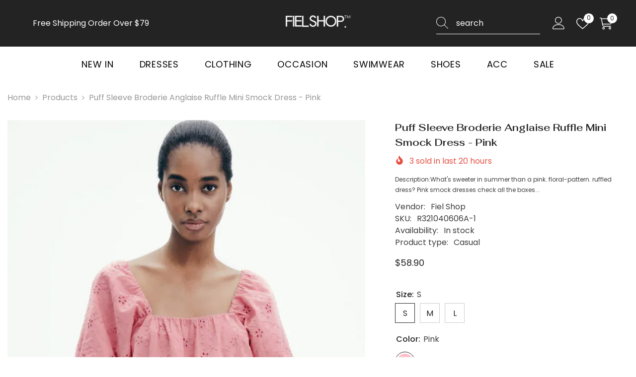

--- FILE ---
content_type: text/html; charset=utf-8
request_url: https://fielshop.com/products/puff-sleeve-broderie-anglaise-ruffle-mini-smock-dress-pink?variant=45388346065174&section_id=template--25560909086998__main
body_size: 18438
content:
<div id="shopify-section-template--25560909086998__main" class="shopify-section"><link href="//fielshop.com/cdn/shop/t/5/assets/component-product.css?v=102675694795047085621761620079" rel="stylesheet" type="text/css" media="all" />
<link href="//fielshop.com/cdn/shop/t/5/assets/component-price.css?v=35566064389579847991761620079" rel="stylesheet" type="text/css" media="all" />
<link href="//fielshop.com/cdn/shop/t/5/assets/component-badge.css?v=97907120567370036051761620078" rel="stylesheet" type="text/css" media="all" />
<link href="//fielshop.com/cdn/shop/t/5/assets/component-rte.css?v=63702617831065942891761620080" rel="stylesheet" type="text/css" media="all" />
<link href="//fielshop.com/cdn/shop/t/5/assets/component-share.css?v=143176046425114009521761620080" rel="stylesheet" type="text/css" media="all" />
<link href="//fielshop.com/cdn/shop/t/5/assets/component-tab.css?v=121047715804848131831761620080" rel="stylesheet" type="text/css" media="all" />
<link href="//fielshop.com/cdn/shop/t/5/assets/component-product-form.css?v=28872783860719307291761620079" rel="stylesheet" type="text/css" media="all" />
<link href="//fielshop.com/cdn/shop/t/5/assets/component-grid.css?v=33686972519045475131761620079" rel="stylesheet" type="text/css" media="all" />




    <style type="text/css">
    #ProductSection-template--25560909086998__main .productView-thumbnail .productView-thumbnail-link:after{
        padding-bottom: 148%;
    }

    #ProductSection-template--25560909086998__main .custom-cursor__inner .arrow:before,
    #ProductSection-template--25560909086998__main .custom-cursor__inner .arrow:after {
        background-color: #000000;
    }

    #ProductSection-template--25560909086998__main .tabs-contents .toggleLink,
    #ProductSection-template--25560909086998__main .tabs .tab .tab-title {
        font-size: 18px;
        font-weight: 600;
        text-transform: none;
        padding-top: 15px;
        padding-bottom: 15px;
    }

    

    

    @media (max-width: 1024px) {
        
    }

    @media (max-width: 550px) {
        #ProductSection-template--25560909086998__main .tabs-contents .toggleLink,
        #ProductSection-template--25560909086998__main .tabs .tab .tab-title {
            font-size: 16px;
        }
    }

    @media (max-width: 767px) {
        #ProductSection-template--25560909086998__main {
            padding-top: 0px;
            padding-bottom: 0px;
        }
        
        
        
    }

    @media (min-width: 1025px) {
        
    }

    @media (min-width: 768px) and (max-width: 1199px) {
        #ProductSection-template--25560909086998__main {
            padding-top: 0px;
            padding-bottom: 0px;
        }
    }

    @media (min-width: 1200px) {
        #ProductSection-template--25560909086998__main {
            padding-top: 0px;
            padding-bottom: 0px;
        }
    }
</style>
<script>
    window.product_inven_array_8418387755286 = {
        
            '45388346065174': '1000',
        
            '45388346097942': '1000',
        
            '45388346130710': '1000',
        
    };

    window.selling_array_8418387755286 = {
        
            '45388346065174': 'continue',
        
            '45388346097942': 'continue',
        
            '45388346130710': 'continue',
        
    };

    window.subtotal = {
        show: true,
        style: 1,
        text: `Add to cart - [value]`
    };
  
    window.variant_image_group = 'false';
  
</script><link rel="stylesheet" href="//fielshop.com/cdn/shop/t/5/assets/component-fancybox.css?v=162524859697928915511761620079" media="print" onload="this.media='all'">
    <noscript><link href="//fielshop.com/cdn/shop/t/5/assets/component-fancybox.css?v=162524859697928915511761620079" rel="stylesheet" type="text/css" media="all" /></noscript><div class="popup product-details product-default" data-section-id="template--25560909086998__main" data-section-type="product" id="ProductSection-template--25560909086998__main" data-has-combo="false" data-image-opo>
    <div class="productView-moreItem moreItem-breadcrumb "
            style="--spacing-top: 10px;
            --spacing-bottom: 20px;
            --spacing-top-mb: 0px;
            --spacing-bottom-mb: 10px;
            --breadcrumb-bg:rgba(0,0,0,0);
            --breadcrumb-mb-bg: #f6f6f6;
            "
        >
            
                <div class="breadcrumb-bg">
            
                <div class="container">
                    

<link href="//fielshop.com/cdn/shop/t/5/assets/component-breadcrumb.css?v=158896573748378790801761620079" rel="stylesheet" type="text/css" media="all" /><breadcrumb-component class="breadcrumb-container style--line_clamp_1 scroll-trigger animate--slide-in" data-collection-title="" data-collection-all="/collections/all">
        <nav class="breadcrumb breadcrumb-left" role="navigation" aria-label="breadcrumbs">
            <a class="link home-link" href="/">Home</a><span class="separate" aria-hidden="true"><svg xmlns="http://www.w3.org/2000/svg" viewBox="0 0 24 24"><path d="M 7.75 1.34375 L 6.25 2.65625 L 14.65625 12 L 6.25 21.34375 L 7.75 22.65625 L 16.75 12.65625 L 17.34375 12 L 16.75 11.34375 Z"></path></svg></span>
                <span>Puff Sleeve Broderie Anglaise Ruffle Mini Smock Dress - Pink</span><span class="observe-element" style="width: 1px; height: 1px; background: transparent; display: inline-block; flex-shrink: 0;"></span>
        </nav>
    </breadcrumb-component>
    <script type="text/javascript">
        if (typeof breadcrumbComponentDeclare == 'undefined') {
            class BreadcrumbComponent extends HTMLElement {
                constructor() {
                    super();
                    this.firstPostCollection();
                    this.getCollection();
                }

                connectedCallback() {
                    this.firstLink = this.querySelector('.link.home-link')
                    this.lastLink = this.querySelector('.observe-element')
                    this.classList.add('initialized');
                    this.initObservers();
                }

                static createHandler(position = 'first', breadcrumb = null) {
                    const handler = (entries, observer) => {
                        entries.forEach(entry => {
                            if (breadcrumb == null) return observer.disconnect();
                            if (entry.isIntersecting ) {
                                breadcrumb.classList.add(`disable-${position}`);
                            } else {
                                breadcrumb.classList.remove(`disable-${position}`);
                            }
                        })
                    }
                    return handler;
                }

                initObservers() {
                    const scrollToFirstHandler = BreadcrumbComponent.createHandler('first', this);
                    const scrollToLastHandler = BreadcrumbComponent.createHandler('last', this);
                    
                    this.scrollToFirstObserver = new IntersectionObserver(scrollToFirstHandler, { threshold: 1 });
                    this.scrollToLastObserver = new IntersectionObserver(scrollToLastHandler, { threshold: 0.6 });

                    this.scrollToFirstObserver.observe(this.firstLink);
                    this.scrollToLastObserver.observe(this.lastLink);
                }

                firstPostCollection() {
                    if (!document.body.matches('.template-collection')) return;
                    this.postCollection(true);
                    this.checkCollection();
                }

                postCollection(showCollection) {
                    const title = this.dataset.collectionTitle ? this.dataset.collectionTitle : "Products";
                    let collection = {name: title, url: window.location.pathname, show: showCollection};
                    localStorage.setItem('_breadcrumb_collection', JSON.stringify(collection));
                }

                checkCollection() {
                    document.addEventListener("click", (event) => {
                        const target = event.target;
                        if (!target.matches('.card-link')) return;
                        target.closest('.shopify-section[id*="product-grid"]') == null ? this.postCollection(false) : this.postCollection(true);
                    });
                }

                getCollection() {
                    if (!document.body.matches('.template-product')) return;
                    const collection = JSON.parse(localStorage.getItem('_breadcrumb_collection'));
                    let checkCollection = document.referrer.indexOf('/collections/') !== -1 && (new URL(document.referrer)).pathname == collection.url && collection && collection.show ? true : false;
                    const breadcrumb = `<a class="breadcrumb-collection animate--text" href="${checkCollection ? collection.url : this.dataset.collectionAll}">${checkCollection ? collection.name : "Products"}</a><span class="separate animate--text" aria-hidden="true"><svg xmlns="http://www.w3.org/2000/svg" viewBox="0 0 24 24"><path d="M 7.75 1.34375 L 6.25 2.65625 L 14.65625 12 L 6.25 21.34375 L 7.75 22.65625 L 16.75 12.65625 L 17.34375 12 L 16.75 11.34375 Z"></path></svg></span>`;
                    this.querySelectorAll('.separate')[0]?.insertAdjacentHTML("afterend", breadcrumb);
                }
            }   

            window.addEventListener('load', () => {
                customElements.define('breadcrumb-component', BreadcrumbComponent);
            })

            var breadcrumbComponentDeclare = BreadcrumbComponent;
        }
    </script>
                </div>
            
                </div>
            
        </div>
    
    <div class="container productView-container">
        <div class="productView halo-productView layout-3 positionMainImage--left productView-sticky" data-product-handle="puff-sleeve-broderie-anglaise-ruffle-mini-smock-dress-pink"><div class="productView-top">
                    <div class="halo-productView-left productView-images clearfix scroll-trigger animate--fade-in" data-image-gallery><div class="cursor-wrapper handleMouseLeave">
                                <div class="custom-cursor custom-cursor__outer">
                                    <div class="custom-cursor custom-cursor__inner">
                                        <span class="arrow arrow-bar fadeIn"></span>
                                    </div>
                                </div>
                            </div><div class="productView-images-wrapper" data-video-popup>
                            <div class="productView-image-wrapper"><div class="productView-badge badge-left halo-productBadges halo-productBadges--left date-79023496 date1-914 sale_badge_disable"
        data-text-sale-badge="Sale"
        
        data-new-badge-number="30"
    ></div><div class="productView-nav style-1 image-fit-cover" 
                                    data-image-gallery-main
                                    data-arrows-desk="false"
                                    data-arrows-mobi="true"
                                    data-counter-mobi="true"
                                    data-media-count="3"
                                ><div class="productView-image productView-image-portrait fit-cover" data-index="1">
                                                    <div class="productView-img-container product-single__media" data-media-id="34251009163542"
                                                        
                                                            
                                                                
                                                                    
                                                                        style="padding-bottom: 148%;"
                                                                    
                                                                
                                                            
                                                        
                                                    >
                                                        <div 
                                                            class="media" 
                                                             
                                                             data-fancybox="images" href="//fielshop.com/cdn/shop/products/puff-sleeve-broderie-anglaise-ruffle-mini-smock-dress-Pink-1_1000x.jpg?v=1690485134" 
                                                        >
                                                            <img id="product-featured-image-34251009163542"
                                                                srcset="//fielshop.com/cdn/shop/products/puff-sleeve-broderie-anglaise-ruffle-mini-smock-dress-Pink-1_1000x.jpg?v=1690485134"
                                                                src="//fielshop.com/cdn/shop/products/puff-sleeve-broderie-anglaise-ruffle-mini-smock-dress-Pink-1_1000x.jpg?v=1690485134"
                                                                data-src="//fielshop.com/cdn/shop/products/puff-sleeve-broderie-anglaise-ruffle-mini-smock-dress-Pink-1_1000x.jpg?v=1690485134"
                                                                alt=""
                                                                sizes="(min-width: 2000px) 1500px, (min-width: 1200px) 1200px, (min-width: 768px) calc((100vw - 30px) / 2), calc(100vw - 20px)"
                                                                width="750"
                                                                height="1125"
                                                                data-sizes="auto"
                                                                data-main-image
                                                                data-index="1"
                                                                data-cursor-image
                                                                
                                                            /></div>
                                                    </div>
                                                </div><div class="productView-image productView-image-portrait fit-cover" data-index="2">
                                                    <div class="productView-img-container product-single__media" data-media-id="34251009196310"
                                                        
                                                            
                                                                
                                                                    
                                                                        style="padding-bottom: 148%;"
                                                                    
                                                                
                                                            
                                                        
                                                    >
                                                        <div 
                                                            class="media" 
                                                             
                                                             data-fancybox="images" href="//fielshop.com/cdn/shop/products/puff-sleeve-broderie-anglaise-ruffle-mini-smock-dress-Pink-2_1000x.jpg?v=1690485134" 
                                                        >
                                                            <img id="product-featured-image-34251009196310"
                                                                data-srcset="//fielshop.com/cdn/shop/products/puff-sleeve-broderie-anglaise-ruffle-mini-smock-dress-Pink-2_1000x.jpg?v=1690485134"
                                                                
                                                                data-src="//fielshop.com/cdn/shop/products/puff-sleeve-broderie-anglaise-ruffle-mini-smock-dress-Pink-2_1000x.jpg?v=1690485134"
                                                                alt=""
                                                                sizes="(min-width: 2000px) 1500px, (min-width: 1200px) 1200px, (min-width: 768px) calc((100vw - 30px) / 2), calc(100vw - 20px)"
                                                                width="750"
                                                                height="1125"
                                                                data-sizes="auto"
                                                                data-main-image
                                                                data-index="2"
                                                                data-cursor-image
                                                                class="lazyload" loading="lazy"
                                                            /><span class="data-lazy-loading"></span></div>
                                                    </div>
                                                </div><div class="productView-image productView-image-portrait fit-cover" data-index="3">
                                                    <div class="productView-img-container product-single__media" data-media-id="34251009229078"
                                                        
                                                            
                                                                
                                                                    
                                                                        style="padding-bottom: 148%;"
                                                                    
                                                                
                                                            
                                                        
                                                    >
                                                        <div 
                                                            class="media" 
                                                             
                                                             data-fancybox="images" href="//fielshop.com/cdn/shop/products/puff-sleeve-broderie-anglaise-ruffle-mini-smock-dress-Pink-3_1000x.jpg?v=1690485134" 
                                                        >
                                                            <img id="product-featured-image-34251009229078"
                                                                data-srcset="//fielshop.com/cdn/shop/products/puff-sleeve-broderie-anglaise-ruffle-mini-smock-dress-Pink-3_1000x.jpg?v=1690485134"
                                                                
                                                                data-src="//fielshop.com/cdn/shop/products/puff-sleeve-broderie-anglaise-ruffle-mini-smock-dress-Pink-3_1000x.jpg?v=1690485134"
                                                                alt=""
                                                                sizes="(min-width: 2000px) 1500px, (min-width: 1200px) 1200px, (min-width: 768px) calc((100vw - 30px) / 2), calc(100vw - 20px)"
                                                                width="750"
                                                                height="1125"
                                                                data-sizes="auto"
                                                                data-main-image
                                                                data-index="3"
                                                                data-cursor-image
                                                                class="lazyload" loading="lazy"
                                                            /><span class="data-lazy-loading"></span></div>
                                                    </div>
                                                </div></div><div class="productView-videoPopup"></div><div class="productView-iconZoom">
                                        <svg  class="icon icon-zoom-1" xmlns="http://www.w3.org/2000/svg" aria-hidden="true" focusable="false" role="presentation" viewBox="0 0 448 512"><path d="M416 176V86.63L246.6 256L416 425.4V336c0-8.844 7.156-16 16-16s16 7.156 16 16v128c0 8.844-7.156 16-16 16h-128c-8.844 0-16-7.156-16-16s7.156-16 16-16h89.38L224 278.6L54.63 448H144C152.8 448 160 455.2 160 464S152.8 480 144 480h-128C7.156 480 0 472.8 0 464v-128C0 327.2 7.156 320 16 320S32 327.2 32 336v89.38L201.4 256L32 86.63V176C32 184.8 24.84 192 16 192S0 184.8 0 176v-128C0 39.16 7.156 32 16 32h128C152.8 32 160 39.16 160 48S152.8 64 144 64H54.63L224 233.4L393.4 64H304C295.2 64 288 56.84 288 48S295.2 32 304 32h128C440.8 32 448 39.16 448 48v128C448 184.8 440.8 192 432 192S416 184.8 416 176z"></path></svg>
                                    </div></div><div class="productView-thumbnail-wrapper">
                                    <div class="productView-for clearfix" data-max-thumbnail-to-show="4"><div class="productView-thumbnail" data-media-id="template--25560909086998__main-34251009163542">
                                                        <div class="productView-thumbnail-link" data-image="//fielshop.com/cdn/shop/products/puff-sleeve-broderie-anglaise-ruffle-mini-smock-dress-Pink-1_large.jpg?v=1690485134">
                                                            <img srcset="//fielshop.com/cdn/shop/products/puff-sleeve-broderie-anglaise-ruffle-mini-smock-dress-Pink-1_medium.jpg?v=1690485134" src="//fielshop.com/cdn/shop/products/puff-sleeve-broderie-anglaise-ruffle-mini-smock-dress-Pink-1_medium.jpg?v=1690485134" alt="Puff Sleeve Broderie Anglaise Ruffle Mini Smock Dress - Pink"  /></div>
                                                    </div><div class="productView-thumbnail" data-media-id="template--25560909086998__main-34251009196310">
                                                        <div class="productView-thumbnail-link" data-image="//fielshop.com/cdn/shop/products/puff-sleeve-broderie-anglaise-ruffle-mini-smock-dress-Pink-2_large.jpg?v=1690485134">
                                                            <img srcset="//fielshop.com/cdn/shop/products/puff-sleeve-broderie-anglaise-ruffle-mini-smock-dress-Pink-2_medium.jpg?v=1690485134" src="//fielshop.com/cdn/shop/products/puff-sleeve-broderie-anglaise-ruffle-mini-smock-dress-Pink-2_medium.jpg?v=1690485134" alt="Puff Sleeve Broderie Anglaise Ruffle Mini Smock Dress - Pink"  /></div>
                                                    </div><div class="productView-thumbnail" data-media-id="template--25560909086998__main-34251009229078">
                                                        <div class="productView-thumbnail-link" data-image="//fielshop.com/cdn/shop/products/puff-sleeve-broderie-anglaise-ruffle-mini-smock-dress-Pink-3_large.jpg?v=1690485134">
                                                            <img srcset="//fielshop.com/cdn/shop/products/puff-sleeve-broderie-anglaise-ruffle-mini-smock-dress-Pink-3_medium.jpg?v=1690485134" src="//fielshop.com/cdn/shop/products/puff-sleeve-broderie-anglaise-ruffle-mini-smock-dress-Pink-3_medium.jpg?v=1690485134" alt="Puff Sleeve Broderie Anglaise Ruffle Mini Smock Dress - Pink"  /></div>
                                                    </div></div>
                                </div></div>
                    </div>
                    <div class="halo-productView-right productView-details clearfix">
                        <div class="productView-product clearfix"><div class="productView-moreItem scroll-trigger animate--slide-in"
                                            style="--spacing-top: 0px;
                                            --spacing-bottom: 10px"
                                        >
                                            <h1 class="productView-title" style="--color-title: #232323;--fontsize-text: 20px;--fontsize-mb-text: 18px;"><span>Puff Sleeve Broderie Anglaise Ruffle Mini Smock Dress - Pink</span></h1>
                                        </div><div class="productView-moreItem scroll-trigger animate--slide-in"
                                                style="--spacing-top: 0px;
                                                --spacing-bottom: 14px;
                                                --color-text-sold-in: #e95144"
                                            >
                                                <div class="productView-meta clearfix"><div class="productView-soldProduct" data-sold-out-product data-item="3,5,6,7,8,10,12,15" data-hours="10,15,16,17,18,20,25,35" style="display: none;">
    <svg class="icon icon-fire-2" viewBox="0 0 384 512"><path d="M216 23.858c0-23.802-30.653-32.765-44.149-13.038C48 191.851 224 200 224 288c0 35.629-29.114 64.458-64.85 63.994C123.98 351.538 96 322.22 96 287.046v-85.51c0-21.703-26.471-32.225-41.432-16.504C27.801 213.158 0 261.332 0 320c0 105.869 86.131 192 192 192s192-86.131 192-192c0-170.29-168-193.003-168-296.142z"></path></svg>
    <span class="text">
        <span data-sold-out-number>2</span>
        sold in last
        <span data-sold-out-hours>8</span>
        hours
    </span>
</div></div>
                                            </div><div class="productView-moreItem scroll-trigger animate--slide-in"
                                            style="--spacing-top: 0px;
                                            --spacing-bottom: 12px"
                                        >
                                            <div class="productView-desc halo-text-format" 
        style="--color-text: #3c3c3c;
        --fontsize-text: 12px"
    >   
        
            Description:What's sweeter in summer than a pink. floral-pattern. ruffled dress? Pink smock dresses check all the boxes...</div>
                                        </div><div class="productView-moreItem scroll-trigger animate--slide-in"
                                                style="--spacing-top: 0px;
                                                --spacing-bottom: 18px"
                                            >
                                                <div class="productView-info" style="--color-border: #e6e6e6"><div class="productView-info-item">
            <span class="productView-info-name">
                Vendor:
            </span>
            <span class="productView-info-value"><a href="/collections/vendors?q=Fiel%20Shop" title="Fiel Shop">Fiel Shop</a></span>
        </div><div class="productView-info-item" data-sku >
            <span class="productView-info-name">
                SKU:
            </span>
            <span class="productView-info-value">R321040606A-1</span>
        </div><div class="productView-info-item" data-inventory data-stock-level="none">
            <span class="productView-info-name">
                Availability:
            </span>
            <span class="productView-info-value">
                
                        In stock
            </span>
        </div><div class="productView-info-item">
            <span class="productView-info-name">
                Product type:
            </span>
            <span class="productView-info-value">
                Casual
            </span>
        </div></div>
                                            </div>
                                        <div class="productView-moreItem scroll-trigger animate--slide-in"
                                            style="--spacing-top: 0px;
                                            --spacing-bottom: 17px;
                                            --fontsize-text: 18px"
                                        >
                                            
                                                <div class="productView-price no-js-hidden clearfix" id="product-price-8418387755286"><div class="price price--medium">
    <dl><div class="price__regular"><dd class="price__last"><span class="price-item price-item--regular">$58.90</span></dd>
        </div>
        <div class="price__sale"><dd class="price__compare" data-compare=""><s class="price-item price-item--regular"></s></dd><dd class="price__last" data-last="5890"><span class="price-item price-item--sale">$58.90</span></dd></div>
        <small class="unit-price caption hidden">
            <dt class="visually-hidden">Unit price</dt>
            <dd class="price__last"><span></span><span aria-hidden="true">/</span><span class="visually-hidden">&nbsp;per&nbsp;</span><span></span></dd>
        </small>
    </dl>
</div>
</div>
                                        </div>
                                            <div class="productView-moreItem scroll-trigger animate--slide-in"
    style="--spacing-top: 0px;
    --spacing-bottom: 8px;
    --color-text: "
>
    <div class="productView-hotStock style-2 is-hide" data-hot-stock="20" 3 ><span class="hotStock-text">
                Please hurry! Only 1000 left in stock
            </span>
            <div class="hotStock-progress">
                <span class="hotStock-progress-item"></span>
            </div></div>
</div>

                                        
                                            <div class="productView-moreItem productView-moreItem-product-variant scroll-trigger animate--slide-in"
                                                style="--spacing-top: 0px;
                                                --spacing-bottom: 0px"
                                            ><div class="productView-options" style="--color-border: #e6e6e6" data-lang="en" data-default-lang="us"><div class="productView-variants halo-productOptions" id="product-option-8418387755286"  data-type="button"><variant-radios class="no-js-hidden product-option has-default" data-product="8418387755286" data-section="template--25560909086998__main" data-url="/products/puff-sleeve-broderie-anglaise-ruffle-mini-smock-dress-pink"><fieldset class="js product-form__input clearfix" data-product-attribute="set-rectangle" data-option-index="0">
                            <legend class="form__label">
                                Size:
                                <span data-header-option>
                                    S
                                </span>
                            </legend><input class="product-form__radio" type="radio" id="option-8418387755286-Size-0"
                                        name="Size"
                                        value="S"
                                        checked
                                        
                                        data-variant-id="45388346065174"
                                    ><label class="product-form__label available" for="option-8418387755286-Size-0" data-variant-id="45388346065174">
                                            <span class="text">S</span>
                                        </label><input class="product-form__radio" type="radio" id="option-8418387755286-Size-1"
                                        name="Size"
                                        value="M"
                                        
                                        
                                        data-variant-id="45388346097942"
                                    ><label class="product-form__label available" for="option-8418387755286-Size-1" data-variant-id="45388346097942">
                                            <span class="text">M</span>
                                        </label><input class="product-form__radio" type="radio" id="option-8418387755286-Size-2"
                                        name="Size"
                                        value="L"
                                        
                                        
                                        data-variant-id="45388346130710"
                                    ><label class="product-form__label available" for="option-8418387755286-Size-2" data-variant-id="45388346130710">
                                            <span class="text">L</span>
                                        </label></fieldset><fieldset class="js product-form__input product-form__swatch clearfix" data-product-attribute="set-rectangle" data-option-index="1">
                            <legend class="form__label">
                                Color:
                                <span data-header-option>
                                    Pink
                                </span>
                            </legend><input class="product-form__radio" type="radio" id="option-8418387755286-Color-0"
                                        name="Color"
                                        value="Pink"
                                        checked
                                        
                                        data-variant-id="45388346065174"
                                    ><label class="product-form__label available" name="Color" for="option-8418387755286-Color-0" data-variant-id="45388346065174">
                                            <span
                                                class="pattern"
                                                style="background-color: pink;"
                                            ></span>
                                            
                                        </label></fieldset><script type="application/json">
                        [{"id":45388346065174,"title":"S \/ Pink","option1":"S","option2":"Pink","option3":null,"sku":"R321040606A-1","requires_shipping":true,"taxable":true,"featured_image":null,"available":true,"name":"Puff Sleeve Broderie Anglaise Ruffle Mini Smock Dress - Pink - S \/ Pink","public_title":"S \/ Pink","options":["S","Pink"],"price":5890,"weight":0,"compare_at_price":null,"inventory_management":"shopify","barcode":null,"requires_selling_plan":false,"selling_plan_allocations":[]},{"id":45388346097942,"title":"M \/ Pink","option1":"M","option2":"Pink","option3":null,"sku":"R321040606A-2","requires_shipping":true,"taxable":true,"featured_image":null,"available":true,"name":"Puff Sleeve Broderie Anglaise Ruffle Mini Smock Dress - Pink - M \/ Pink","public_title":"M \/ Pink","options":["M","Pink"],"price":5890,"weight":0,"compare_at_price":null,"inventory_management":"shopify","barcode":null,"requires_selling_plan":false,"selling_plan_allocations":[]},{"id":45388346130710,"title":"L \/ Pink","option1":"L","option2":"Pink","option3":null,"sku":"R321040606A-3","requires_shipping":true,"taxable":true,"featured_image":null,"available":true,"name":"Puff Sleeve Broderie Anglaise Ruffle Mini Smock Dress - Pink - L \/ Pink","public_title":"L \/ Pink","options":["L","Pink"],"price":5890,"weight":0,"compare_at_price":null,"inventory_management":"shopify","barcode":null,"requires_selling_plan":false,"selling_plan_allocations":[]}]
                    </script>
                </variant-radios></div>
        <noscript>
            <div class="product-form__input">
                <label class="form__label" for="Variants-template--25560909086998__main">
                    Product variants
                </label>
                <div class="select">
                <select name="id" id="Variants-template--25560909086998__main" class="select__select" form="product-form"><option
                            selected="selected"
                            
                            value="45388346065174"
                        >
                            S / Pink
                            - $58.90
                        </option><option
                            
                            
                            value="45388346097942"
                        >
                            M / Pink
                            - $58.90
                        </option><option
                            
                            
                            value="45388346130710"
                        >
                            L / Pink
                            - $58.90
                        </option></select>
            </div>
          </div>
        </noscript></div>
                                            </div>
                                        <div class="productView-moreItem scroll-trigger animate--slide-in"
                                            style="--spacing-top: 0px;
                                            --spacing-bottom: 12px"
                                        >
                                            
                                        </div><div class="productView-moreItem scroll-trigger animate--slide-in"
                                                    style="--spacing-top: 0px;
                                                    --spacing-bottom: 15px"
                                                ><div class="quantity_selector">
                                                            
<quantity-input class="productView-quantity quantity__group quantity__group--2 quantity__style--1 clearfix">
	<label class="form-label quantity__label" for="quantity-8418387755286-2">
		Quantity:
	</label>
	<div class="quantity__container">
		<button type="button" name="minus" class="minus btn-quantity"><span class="visually-hidden">Decrease quantity for Puff Sleeve Broderie Anglaise Ruffle Mini Smock Dress - Pink</span>
		</button>
		<input class="form-input quantity__input" type="number" name="quantity" min="1" value="1" inputmode="numeric" pattern="[0-9]*" id="quantity-8418387755286-2" data-product="8418387755286" data-price="5890">
		<button type="button" name="plus" class="plus btn-quantity"><span class="visually-hidden">Increase quantity for Puff Sleeve Broderie Anglaise Ruffle Mini Smock Dress - Pink</span>
		</button>
	</div>
</quantity-input>
                                                        </div><div class="productView-subtotal">
                                                            <span class="text">Subtotal: </span>
                                                            <span class="money-subtotal">$58.90</span>
                                                        </div></div>
                                            <div class="productView-moreItem scroll-trigger animate--slide-in"
                                                style="--spacing-top: 0px;
                                                --spacing-bottom: 22px"
                                            >
                                                <div class="productView-perks"><div class="productView-compareColor style-1">
            <button type="button" class="link link-underline" aria-label="Compare color" data-open-compare-color-popup>
                <svg class="icon" xmlns="http://www.w3.org/2000/svg" xmlns:xlink="http://www.w3.org/1999/xlink" width="18" height="18" viewBox="0 0 18 18"><image width="18" height="18" xlink:href="[data-uri]"/></svg>
                <span class="text">
                    Compare color
                </span>
            </button>
        </div></div>
                                            </div>
                                        
                                            <div class="productView-moreItem"
                                                style="--spacing-top: 0px;
                                                --spacing-bottom: 15px"
                                            >
                                                <div class="productView-buttons"><form method="post" action="/cart/add" id="product-form-installment-8418387755286" accept-charset="UTF-8" class="installment caption-large" enctype="multipart/form-data"><input type="hidden" name="form_type" value="product" /><input type="hidden" name="utf8" value="✓" /><input type="hidden" name="id" value="45388346065174">
        <input type="hidden" name="product-id" value="8418387755286" /><input type="hidden" name="section-id" value="template--25560909086998__main" /></form><product-form class="productView-form product-form"><form method="post" action="/cart/add" id="product-form-8418387755286" accept-charset="UTF-8" class="form" enctype="multipart/form-data" novalidate="novalidate" data-type="add-to-cart-form"><input type="hidden" name="form_type" value="product" /><input type="hidden" name="utf8" value="✓" /><div class="productView-group"><div class="pvGroup-row">
                  
<quantity-input class="productView-quantity quantity__group quantity__group--1 quantity__style--1 clearfix hidden">
	<label class="form-label quantity__label" for="quantity-8418387755286">
		Quantity:
	</label>
	<div class="quantity__container">
		<button type="button" name="minus" class="minus btn-quantity"><span class="visually-hidden">Decrease quantity for Puff Sleeve Broderie Anglaise Ruffle Mini Smock Dress - Pink</span>
		</button>
		<input class="form-input quantity__input" type="number" name="quantity" min="1" value="1" inputmode="numeric" pattern="[0-9]*" id="quantity-8418387755286" data-product="8418387755286" data-price="5890">
		<button type="button" name="plus" class="plus btn-quantity"><span class="visually-hidden">Increase quantity for Puff Sleeve Broderie Anglaise Ruffle Mini Smock Dress - Pink</span>
		</button>
	</div>
</quantity-input><div class="productView-groupTop">
                        <div class="productView-action scroll-trigger animate--slide-in" style="--atc-color: #ffffff;--atc-bg-color: #232323;--atc-border-color: #232323;--atc-color-hover: #232323;--atc-bg-color-hover: #ffffff;--atc-border-color-hover: #232323">
                            
                            <input type="hidden" name="id" value="45388346065174">
                            <div class="product-form__buttons"><button type="submit" name="add" data-btn-addToCart data-inventory-quantity="1000" data-available="false" class="product-form__submit button button--primary an-horizontal-shaking button-text-change" id="product-add-to-cart">Add to cart</button></div>
                        </div><div class="productView-wishlist clearfix scroll-trigger animate--slide-in">
                                <a role="link" aria-disabled="true" data-wishlist data-wishlist-handle="puff-sleeve-broderie-anglaise-ruffle-mini-smock-dress-pink" data-product-id="8418387755286"><span class="visually-hidden">Add to wishlist</span><svg xmlns="http://www.w3.org/2000/svg" viewBox="0 0 32 32" aria-hidden="true" focusable="false" role="presentation" class="icon icon-wishlist"><path d="M 9.5 5 C 5.363281 5 2 8.402344 2 12.5 C 2 13.929688 2.648438 15.167969 3.25 16.0625 C 3.851563 16.957031 4.46875 17.53125 4.46875 17.53125 L 15.28125 28.375 L 16 29.09375 L 16.71875 28.375 L 27.53125 17.53125 C 27.53125 17.53125 30 15.355469 30 12.5 C 30 8.402344 26.636719 5 22.5 5 C 19.066406 5 16.855469 7.066406 16 7.9375 C 15.144531 7.066406 12.933594 5 9.5 5 Z M 9.5 7 C 12.488281 7 15.25 9.90625 15.25 9.90625 L 16 10.75 L 16.75 9.90625 C 16.75 9.90625 19.511719 7 22.5 7 C 25.542969 7 28 9.496094 28 12.5 C 28 14.042969 26.125 16.125 26.125 16.125 L 16 26.25 L 5.875 16.125 C 5.875 16.125 5.390625 15.660156 4.90625 14.9375 C 4.421875 14.214844 4 13.273438 4 12.5 C 4 9.496094 6.457031 7 9.5 7 Z"/></svg></a>
                            </div><share-button class="share-button halo-socialShare productView-share style-2"><div class="share-content scroll-trigger animate--fade-in">
            <button class="share-button__button button"><svg class="icon" viewBox="0 0 227.216 227.216"><path d="M175.897,141.476c-13.249,0-25.11,6.044-32.98,15.518l-51.194-29.066c1.592-4.48,2.467-9.297,2.467-14.317c0-5.019-0.875-9.836-2.467-14.316l51.19-29.073c7.869,9.477,19.732,15.523,32.982,15.523c23.634,0,42.862-19.235,42.862-42.879C218.759,19.229,199.531,0,175.897,0C152.26,0,133.03,19.229,133.03,42.865c0,5.02,0.874,9.838,2.467,14.319L84.304,86.258c-7.869-9.472-19.729-15.514-32.975-15.514c-23.64,0-42.873,19.229-42.873,42.866c0,23.636,19.233,42.865,42.873,42.865c13.246,0,25.105-6.042,32.974-15.513l51.194,29.067c-1.593,4.481-2.468,9.3-2.468,14.321c0,23.636,19.23,42.865,42.867,42.865c23.634,0,42.862-19.23,42.862-42.865C218.759,160.71,199.531,141.476,175.897,141.476z M175.897,15c15.363,0,27.862,12.5,27.862,27.865c0,15.373-12.499,27.879-27.862,27.879c-15.366,0-27.867-12.506-27.867-27.879C148.03,27.5,160.531,15,175.897,15z M51.33,141.476c-15.369,0-27.873-12.501-27.873-27.865c0-15.366,12.504-27.866,27.873-27.866c15.363,0,27.861,12.5,27.861,27.866C79.191,128.975,66.692,141.476,51.33,141.476z M175.897,212.216c-15.366,0-27.867-12.501-27.867-27.865c0-15.37,12.501-27.875,27.867-27.875c15.363,0,27.862,12.505,27.862,27.875C203.759,199.715,191.26,212.216,175.897,212.216z"></path></svg> <span>Share</span></button>
            <div class="share-button__fallback">
                <div class="share-header">
                    <h2 class="share-title"><span>Share</span></h2>
                    <button type="button" class="share-button__close" aria-label="Close"><svg xmlns="http://www.w3.org/2000/svg" viewBox="0 0 48 48" ><path d="M 38.982422 6.9707031 A 2.0002 2.0002 0 0 0 37.585938 7.5859375 L 24 21.171875 L 10.414062 7.5859375 A 2.0002 2.0002 0 0 0 8.9785156 6.9804688 A 2.0002 2.0002 0 0 0 7.5859375 10.414062 L 21.171875 24 L 7.5859375 37.585938 A 2.0002 2.0002 0 1 0 10.414062 40.414062 L 24 26.828125 L 37.585938 40.414062 A 2.0002 2.0002 0 1 0 40.414062 37.585938 L 26.828125 24 L 40.414062 10.414062 A 2.0002 2.0002 0 0 0 38.982422 6.9707031 z"/></svg><span>Close</span></button>
                </div>
                <div class="wrapper-content">
                    <label class="form-label">Copy link</label>
                    <div class="share-group">
                        <div class="form-field">
                            <input type="text" class="field__input" id="url" value="https://fielshop.com/products/puff-sleeve-broderie-anglaise-ruffle-mini-smock-dress-pink" placeholder="Link" data-url="https://fielshop.com/products/puff-sleeve-broderie-anglaise-ruffle-mini-smock-dress-pink" onclick="this.select();" readonly>
                            <label class="field__label hiddenLabels" for="url">Link</label>
                        </div>
                        <button class="button button--primary button-copy"><svg class="icon icon-clipboard" width="11" height="13" fill="none" xmlns="http://www.w3.org/2000/svg" aria-hidden="true" focusable="false"><path fill-rule="evenodd" clip-rule="evenodd" d="M2 1a1 1 0 011-1h7a1 1 0 011 1v9a1 1 0 01-1 1V1H2zM1 2a1 1 0 00-1 1v9a1 1 0 001 1h7a1 1 0 001-1V3a1 1 0 00-1-1H1zm0 10V3h7v9H1z" fill="currentColor"/></svg>
 Copy link</button>
                    </div>
                    <span id="ShareMessage-8418387755286" class="share-button__message hidden" role="status" aria-hidden="true">Link copied to clipboard!</span><div class="share_toolbox clearfix"><label class="form-label">Share</label> <ul class="social-share"><li class="social-share__item"><a class="facebook" href="https://www.facebook.com/sharer/sharer.php?u=https://fielshop.com/products/puff-sleeve-broderie-anglaise-ruffle-mini-smock-dress-pink" title='Facebook' data-no-instant rel="noopener noreferrer nofollow" target="_blank"><svg aria-hidden="true" focusable="false" role="presentation" xmlns="http://www.w3.org/2000/svg" viewBox="0 0 320 512" class="icon icon-facebook"><path d="M279.14 288l14.22-92.66h-88.91v-60.13c0-25.35 12.42-50.06 52.24-50.06h40.42V6.26S260.43 0 225.36 0c-73.22 0-121.08 44.38-121.08 124.72v70.62H22.89V288h81.39v224h100.17V288z"></path></svg></a></li><li class="social-share__item"><a class="twitter" href="http://twitter.com/share?text=Puff%20Sleeve%20Broderie%20Anglaise%20Ruffle%20Mini%20Smock%20Dress%20-%20Pink&amp;url=https://fielshop.com/products/puff-sleeve-broderie-anglaise-ruffle-mini-smock-dress-pink" title='Twitter' data-no-instant rel="noopener noreferrer nofollow" target="_blank"><svg aria-hidden="true" focusable="false" role="presentation" class="icon icon-twitter" viewBox="0 0 35 35">
<path d="M20.3306 15.2794L31.4059 3H28.7809L19.1669 13.6616L11.4844 3H2.625L14.2406 19.124L2.625 32H5.25L15.4044 20.7397L23.5178 32H32.3772L20.3306 15.2794ZM16.7366 19.2649L15.5597 17.6595L6.195 4.885H10.2266L17.7822 15.1945L18.9591 16.7999L28.7831 30.202H24.7516L16.7366 19.2649Z"></path>
</svg>
</a></li><li class="social-share__item"><a class="pinterest" href="http://pinterest.com/pin/create/button/?url=https://fielshop.com/products/puff-sleeve-broderie-anglaise-ruffle-mini-smock-dress-pink&amp;media=http://fielshop.com/cdn/shop/products/puff-sleeve-broderie-anglaise-ruffle-mini-smock-dress-Pink-1.jpg?crop=center&height=1024&v=1690485134&width=1024&amp;description=Puff%20Sleeve%20Broderie%20Anglaise%20Ruffle%20Mini%20Smock%20Dress%20-%20Pink" title='Pinterest' data-no-instant rel="noopener noreferrer nofollow" target="_blank"><svg aria-hidden="true" focusable="false" role="presentation" class="icon icon-pinterest" viewBox="0 0 17 18"><path d="M8.48.58a8.42 8.42 0 015.9 2.45 8.42 8.42 0 011.33 10.08 8.28 8.28 0 01-7.23 4.16 8.5 8.5 0 01-2.37-.32c.42-.68.7-1.29.85-1.8l.59-2.29c.14.28.41.52.8.73.4.2.8.31 1.24.31.87 0 1.65-.25 2.34-.75a4.87 4.87 0 001.6-2.05 7.3 7.3 0 00.56-2.93c0-1.3-.5-2.41-1.49-3.36a5.27 5.27 0 00-3.8-1.43c-.93 0-1.8.16-2.58.48A5.23 5.23 0 002.85 8.6c0 .75.14 1.41.43 1.98.28.56.7.96 1.27 1.2.1.04.19.04.26 0 .07-.03.12-.1.15-.2l.18-.68c.05-.15.02-.3-.11-.45a2.35 2.35 0 01-.57-1.63A3.96 3.96 0 018.6 4.8c1.09 0 1.94.3 2.54.89.61.6.92 1.37.92 2.32 0 .8-.11 1.54-.33 2.21a3.97 3.97 0 01-.93 1.62c-.4.4-.87.6-1.4.6-.43 0-.78-.15-1.06-.47-.27-.32-.36-.7-.26-1.13a111.14 111.14 0 01.47-1.6l.18-.73c.06-.26.09-.47.09-.65 0-.36-.1-.66-.28-.89-.2-.23-.47-.35-.83-.35-.45 0-.83.2-1.13.62-.3.41-.46.93-.46 1.56a4.1 4.1 0 00.18 1.15l.06.15c-.6 2.58-.95 4.1-1.08 4.54-.12.55-.16 1.2-.13 1.94a8.4 8.4 0 01-5-7.65c0-2.3.81-4.28 2.44-5.9A8.04 8.04 0 018.48.57z"></svg>
</a></li><li class="social-share__item"><a class="tumblr" href="//tumblr.com/widgets/share/tool?canonicalUrl=https://fielshop.com/products/puff-sleeve-broderie-anglaise-ruffle-mini-smock-dress-pink" title='Tumblr' data-no-instant rel="noopener noreferrer nofollow" data-content="http://fielshop.com/cdn/shop/products/puff-sleeve-broderie-anglaise-ruffle-mini-smock-dress-Pink-1.jpg?crop=center&height=1024&v=1690485134&width=1024" target="_blank"><svg aria-hidden="true" focusable="false" role="presentation" class="icon icon-tumblr" viewBox="0 0 91 161"><path fill-rule="evenodd" d="M64 160.3c-24 0-42-12.3-42-41.8V71.3H.3V45.7c24-6.2 34-26.9 35.2-44.7h24.9v40.5h29v29.8h-29v41.1c0 12.3 6.2 16.6 16.1 16.6h14v31.3H64"></svg>
</a></li><li class="social-share__item"><a class="telegram" href="https://telegram.me/share/url?url=https://fielshop.com/products/puff-sleeve-broderie-anglaise-ruffle-mini-smock-dress-pink" title='Telegram' data-no-instant rel="nofollow" target="_blank"><svg class="icon icon-telegram" role="presentation" viewBox="0 0 496 512"><path d="M248,8C111.033,8,0,119.033,0,256S111.033,504,248,504,496,392.967,496,256,384.967,8,248,8ZM362.952,176.66c-3.732,39.215-19.881,134.378-28.1,178.3-3.476,18.584-10.322,24.816-16.948,25.425-14.4,1.326-25.338-9.517-39.287-18.661-21.827-14.308-34.158-23.215-55.346-37.177-24.485-16.135-8.612-25,5.342-39.5,3.652-3.793,67.107-61.51,68.335-66.746.153-.655.3-3.1-1.154-4.384s-3.59-.849-5.135-.5q-3.283.746-104.608,69.142-14.845,10.194-26.894,9.934c-8.855-.191-25.888-5.006-38.551-9.123-15.531-5.048-27.875-7.717-26.8-16.291q.84-6.7,18.45-13.7,108.446-47.248,144.628-62.3c68.872-28.647,83.183-33.623,92.511-33.789,2.052-.034,6.639.474,9.61,2.885a10.452,10.452,0,0,1,3.53,6.716A43.765,43.765,0,0,1,362.952,176.66Z"></path></svg></a></li><li class="social-share__item"><a class="email" href="mailto:?subject=Puff%20Sleeve%20Broderie%20Anglaise%20Ruffle%20Mini%20Smock%20Dress%20-%20Pink&amp;body=https://fielshop.com/products/puff-sleeve-broderie-anglaise-ruffle-mini-smock-dress-pink" title='Email' data-no-instant rel="noopener noreferrer nofollow" target="_blank"><svg xmlns="http://www.w3.org/2000/svg" viewBox="0 0 24 24" aria-hidden="true" focusable="false" role="presentation" class="icon icon-mail"><path d="M 1 3 L 1 5 L 1 18 L 3 18 L 3 5 L 19 5 L 19 3 L 3 3 L 1 3 z M 5 7 L 5 7.1777344 L 14 12.875 L 23 7.125 L 23 7 L 5 7 z M 23 9.2832031 L 14 15 L 5 9.4160156 L 5 21 L 14 21 L 14 17 L 17 17 L 17 14 L 23 14 L 23 9.2832031 z M 19 16 L 19 19 L 16 19 L 16 21 L 19 21 L 19 24 L 21 24 L 21 21 L 24 21 L 24 19 L 21 19 L 21 16 L 19 16 z"/></svg></a></li></ul></div></div>
            </div>
        </div></share-button><script src="//fielshop.com/cdn/shop/t/5/assets/share.js?v=57884084875034138561761620081" defer="defer"></script></div>
                </div><div class="productView-groupBottom scroll-trigger animate--slide-in"><div class="productView-groupItem">
                            <div class="productView-payment"  id="product-checkout-8418387755286" style="--bin-color: #232323;--bin-bg-color: #ffffff;--bin-border-color: #acacac;--bin-color-hover: #ffffff;--bin-bg-color-hover: #232323;--bin-border-color-hover: #232323"> 
                                <div data-shopify="payment-button" class="shopify-payment-button"> <shopify-accelerated-checkout recommended="null" fallback="{&quot;supports_subs&quot;:true,&quot;supports_def_opts&quot;:true,&quot;name&quot;:&quot;buy_it_now&quot;,&quot;wallet_params&quot;:{}}" access-token="64ad530b1ece6371e55eb6617c109106" buyer-country="US" buyer-locale="en" buyer-currency="USD" variant-params="[{&quot;id&quot;:45388346065174,&quot;requiresShipping&quot;:true},{&quot;id&quot;:45388346097942,&quot;requiresShipping&quot;:true},{&quot;id&quot;:45388346130710,&quot;requiresShipping&quot;:true}]" shop-id="79949889814" enabled-flags="[&quot;d6d12da0&quot;,&quot;ae0f5bf6&quot;]" > <div class="shopify-payment-button__button" role="button" disabled aria-hidden="true" style="background-color: transparent; border: none"> <div class="shopify-payment-button__skeleton">&nbsp;</div> </div> </shopify-accelerated-checkout> <small id="shopify-buyer-consent" class="hidden" aria-hidden="true" data-consent-type="subscription"> This item is a recurring or deferred purchase. By continuing, I agree to the <span id="shopify-subscription-policy-button">cancellation policy</span> and authorize you to charge my payment method at the prices, frequency and dates listed on this page until my order is fulfilled or I cancel, if permitted. </small> </div>
                            </div>
                        </div>
                    </div></div><input type="hidden" name="product-id" value="8418387755286" /><input type="hidden" name="section-id" value="template--25560909086998__main" /></form></product-form><div class="productView-notifyMe  halo-notifyMe scroll-trigger animate--slide-in" style="display: none;">
            <form method="post" action="/contact#ContactForm-notifyMe-product-productView-notify-form-8418387755286" id="ContactForm-notifyMe-product-productView-notify-form-8418387755286" accept-charset="UTF-8" class="notifyMe-form contact-form"><input type="hidden" name="form_type" value="contact" /><input type="hidden" name="utf8" value="✓" /><input type="hidden" name="contact[Form]" value="Notify me"/>
    <input type="hidden" class="halo-notify-product-site" name="contact[Shop name]" value="Fiel Shop"/>
    <input type="hidden" class="halo-notify-product-site-url" name="contact[Link]" value="https://fielshop.com"/>
    <input type="hidden" class="halo-notify-product-title" name="contact[Product title]" value="Puff Sleeve Broderie Anglaise Ruffle Mini Smock Dress - Pink" />
    <input type="hidden" class="halo-notify-product-link" name="contact[Product URL]" value="https://fielshop.com/products/puff-sleeve-broderie-anglaise-ruffle-mini-smock-dress-pink"/>
    <input type="hidden" class="halo-notify-product-variant" name="contact[Product variant]" value="S / Pink"/>

    <div class="form-field">
        <label class="form-label" for="halo-notify-email8418387755286">Leave your email and we will notify as soon as the product/variant is back in stock</label>
        <input class="form-input form-input-placeholder" type="email" name="contact[email]" required id="halo-notify-email8418387755286" placeholder="Insert your email">
        <button type="submit" class="button button-1" id="halo-btn-notify8418387755286" data-button-message="notifyMe">Subscribe</button>
    </div></form><div class="notifyMe-text"></div>
        </div></div>
                                            </div>
                                        <div class="productView-moreItem scroll-trigger animate--slide-in"
                                            style="--spacing-top: 0px;
                                            --spacing-bottom: 22px"
                                        >
                                            <div class="productView-ViewingProduct" data-customer-view="283, 100, 59, 11, 14, 185, 193, 165, 50, 38, 99, 112, 46, 10, 125, 200, 250, 18" data-customer-view-time="5">
    <svg class="icon" id="icon-eye" viewBox="0 0 511.626 511.626"><g><path d="M505.918,236.117c-26.651-43.587-62.485-78.609-107.497-105.065c-45.015-26.457-92.549-39.687-142.608-39.687 c-50.059,0-97.595,13.225-142.61,39.687C68.187,157.508,32.355,192.53,5.708,236.117C1.903,242.778,0,249.345,0,255.818 c0,6.473,1.903,13.04,5.708,19.699c26.647,43.589,62.479,78.614,107.495,105.064c45.015,26.46,92.551,39.68,142.61,39.68 c50.06,0,97.594-13.176,142.608-39.536c45.012-26.361,80.852-61.432,107.497-105.208c3.806-6.659,5.708-13.223,5.708-19.699 C511.626,249.345,509.724,242.778,505.918,236.117z M194.568,158.03c17.034-17.034,37.447-25.554,61.242-25.554 c3.805,0,7.043,1.336,9.709,3.999c2.662,2.664,4,5.901,4,9.707c0,3.809-1.338,7.044-3.994,9.704 c-2.662,2.667-5.902,3.999-9.708,3.999c-16.368,0-30.362,5.808-41.971,17.416c-11.613,11.615-17.416,25.603-17.416,41.971 c0,3.811-1.336,7.044-3.999,9.71c-2.667,2.668-5.901,3.999-9.707,3.999c-3.809,0-7.044-1.334-9.71-3.999 c-2.667-2.666-3.999-5.903-3.999-9.71C169.015,195.482,177.535,175.065,194.568,158.03z M379.867,349.04 c-38.164,23.12-79.514,34.687-124.054,34.687c-44.539,0-85.889-11.56-124.051-34.687s-69.901-54.2-95.215-93.222 c28.931-44.921,65.19-78.518,108.777-100.783c-11.61,19.792-17.417,41.207-17.417,64.236c0,35.216,12.517,65.329,37.544,90.362 s55.151,37.544,90.362,37.544c35.214,0,65.329-12.518,90.362-37.544s37.545-55.146,37.545-90.362 c0-23.029-5.808-44.447-17.419-64.236c43.585,22.265,79.846,55.865,108.776,100.783C449.767,294.84,418.031,325.913,379.867,349.04 z" /> </g></svg>
    <span class="text">10 customers are viewing this product</span>
</div>
                                        </div><div class="productView-moreItem scroll-trigger animate--slide-in"
                                            style="--spacing-top: 0px;
                                            --spacing-bottom: 27px"
                                        ><div class="productView-pickUp">
    <link href="//fielshop.com/cdn/shop/t/5/assets/component-pickup-availability.css?v=46254233680356069721761620079" rel="stylesheet" type="text/css" media="all" /><pickup-availability class="product__pickup-availabilities no-js-hidden"
        
        data-base-url="https://fielshop.com/"
        data-variant-id="45388346065174"
        data-has-only-default-variant="false"
    >
        <template>
            <pickup-availability-preview class="pickup-availability-preview">
                <svg fill="none" aria-hidden="true" focusable="false" role="presentation" class="icon icon-unavailable" fill="none" viewBox="0 0 20 20"><path d="M13.94 3.94L10 7.878l-3.94-3.94A1.499 1.499 0 103.94 6.06L7.88 10l-3.94 3.94a1.499 1.499 0 102.12 2.12L10 12.12l3.94 3.94a1.497 1.497 0 002.12 0 1.499 1.499 0 000-2.12L12.122 10l3.94-3.94a1.499 1.499 0 10-2.121-2.12z"/></svg>

                <div class="pickup-availability-info">
                    <p class="caption-large">
                        Couldn&#39;t load pickup availability
                    </p>
                    <button class="pickup-availability-button button button--primary">
                        Refresh
                    </button>
                </div>
            </pickup-availability-preview>
        </template>
    </pickup-availability>
</div>
<script src="//fielshop.com/cdn/shop/t/5/assets/pickup-availability.js?v=161417872823821455971761620081" defer="defer"></script></div><div class="productView-moreItem scroll-trigger animate--slide-in"
                                                style="--spacing-top: 0px;
                                                --spacing-bottom: 0px"
                                            >
                                                <div class="productView-securityImage"><ul class="list-unstyled clearfix"></ul></div>
                                            </div><div class="productView-moreItem scroll-trigger animate--slide-in"
                                            style="--spacing-top: 0px;
                                            --spacing-bottom: 12px;"
                                        >
                                            <div class="product-customInformation text-left disabled" data-custom-information><div class="product-customInformation__icon"
            style="--color-icon: #232323"
        >
            <svg aria-hidden="true" focusable="false" data-prefix="fal" data-icon="shipping-fast" role="img" xmlns="http://www.w3.org/2000/svg" viewbox="0 0 640 512"><path fill="currentColor" d="M280 192c4.4 0 8-3.6 8-8v-16c0-4.4-3.6-8-8-8H40c-4.4 0-8 3.6-8 8v16c0 4.4 3.6 8 8 8h240zm352 192h-24V275.9c0-16.8-6.8-33.3-18.8-45.2l-83.9-83.9c-11.8-12-28.3-18.8-45.2-18.8H416V78.6c0-25.7-22.2-46.6-49.4-46.6H113.4C86.2 32 64 52.9 64 78.6V96H8c-4.4 0-8 3.6-8 8v16c0 4.4 3.6 8 8 8h240c4.4 0 8-3.6 8-8v-16c0-4.4-3.6-8-8-8H96V78.6c0-8.1 7.8-14.6 17.4-14.6h253.2c9.6 0 17.4 6.5 17.4 14.6V384H207.6C193 364.7 170 352 144 352c-18.1 0-34.6 6.2-48 16.4V288H64v144c0 44.2 35.8 80 80 80s80-35.8 80-80c0-5.5-.6-10.8-1.6-16h195.2c-1.1 5.2-1.6 10.5-1.6 16 0 44.2 35.8 80 80 80s80-35.8 80-80c0-5.5-.6-10.8-1.6-16H632c4.4 0 8-3.6 8-8v-16c0-4.4-3.6-8-8-8zm-488 96c-26.5 0-48-21.5-48-48s21.5-48 48-48 48 21.5 48 48-21.5 48-48 48zm272-320h44.1c8.4 0 16.7 3.4 22.6 9.4l83.9 83.9c.8.8 1.1 1.9 1.8 2.8H416V160zm80 320c-26.5 0-48-21.5-48-48s21.5-48 48-48 48 21.5 48 48-21.5 48-48 48zm80-96h-16.4C545 364.7 522 352 496 352s-49 12.7-63.6 32H416v-96h160v96zM256 248v-16c0-4.4-3.6-8-8-8H8c-4.4 0-8 3.6-8 8v16c0 4.4 3.6 8 8 8h240c4.4 0 8-3.6 8-8z"></path></svg>
        </div><div class="product-customInformation__content"><div class="product__text title"  
                    style="--fontsize-text:15px;
                    --color-title: #232323"
                >
                    <h2 class="title">Order Over $79 Free Shipping</h2></div></div></div>
                                        </div><div class="productView-moreItem scroll-trigger animate--slide-in"
                                            style="--spacing-top: 0px;
                                            --spacing-bottom: 14px;"
                                        >
                                            <div class="product-customInformation text-left disabled" data-custom-information><div class="product-customInformation__icon"
            style="--color-icon: #232323"
        >
            <svg aria-hidden="true" focusable="false" data-prefix="fal" data-icon="shield-alt" role="img" xmlns="http://www.w3.org/2000/svg" viewbox="0 0 512 512">
    <path fill="currentColor" d="M466.5 83.7l-192-80a48.15 48.15 0 0 0-36.9 0l-192 80C27.7 91.1 16 108.6 16 128c0 198.5 114.5 335.7 221.5 380.3 11.8 4.9 25.1 4.9 36.9 0C360.1 472.6 496 349.3 496 128c0-19.4-11.7-36.9-29.5-44.3zM262.2 478.8c-4 1.6-8.4 1.6-12.3 0C152 440 48 304 48 128c0-6.5 3.9-12.3 9.8-14.8l192-80c3.9-1.6 8.4-1.6 12.3 0l192 80c6 2.5 9.9 8.3 9.8 14.8.1 176-103.9 312-201.7 350.8zM256 411V100l-142.7 59.5c10.1 120.1 77.1 215 142.7 251.5zm-32-66.8c-36.4-39.9-65.8-97.8-76.1-164.5L224 148z"></path>
</svg>
        </div><div class="product-customInformation__content"><div class="product__text title"  
                    style="--fontsize-text:15px;
                    --color-title: #232323"
                >
                    <h2 class="title">30 Days Easy Free Returns</h2></div></div></div>
                                        </div><div class="productView-moreItem scroll-trigger animate--slide-in"
                                            style="--spacing-top: 30px;
                                            --spacing-bottom: 0px;
                                            "
                                        >
                                            <complementary-products class="productView-complementary complementary-products style-2 no-js-hidden" id="complementary-product-data" data-complementary-product data-url="/recommendations/products?section_id=template--25560909086998__main&product_id=8418387755286&limit=10&intent=complementary"></complementary-products>
                                            <script src="//fielshop.com/cdn/shop/t/5/assets/build-complementary-products.js?v=73501869613274300751761620078" defer="defer"></script>
                                        </div></div>
                    </div>
                </div><link href="//fielshop.com/cdn/shop/t/5/assets/component-sticky-add-to-cart.css?v=65206619997115728701761620080" rel="stylesheet" type="text/css" media="all" />
                    <sticky-add-to-cart class="productView-stickyCart style-1 subtotal-1" data-sticky-add-to-cart>
    <div class="container">
        <a href="javascript:void(0)" class="sticky-product-close close" data-close-sticky-add-to-cart>
            <svg xmlns="http://www.w3.org/2000/svg" viewBox="0 0 48 48" ><path d="M 38.982422 6.9707031 A 2.0002 2.0002 0 0 0 37.585938 7.5859375 L 24 21.171875 L 10.414062 7.5859375 A 2.0002 2.0002 0 0 0 8.9785156 6.9804688 A 2.0002 2.0002 0 0 0 7.5859375 10.414062 L 21.171875 24 L 7.5859375 37.585938 A 2.0002 2.0002 0 1 0 10.414062 40.414062 L 24 26.828125 L 37.585938 40.414062 A 2.0002 2.0002 0 1 0 40.414062 37.585938 L 26.828125 24 L 40.414062 10.414062 A 2.0002 2.0002 0 0 0 38.982422 6.9707031 z"/></svg>
        </a>
        <div class="sticky-product-wrapper">
            <div class="sticky-product clearfix"><div class="sticky-left">
                    <div class="sticky-image" data-image-sticky-add-to-cart>
                        <img srcset="//fielshop.com/cdn/shop/products/puff-sleeve-broderie-anglaise-ruffle-mini-smock-dress-Pink-1_1200x.jpg?v=1690485134" src="//fielshop.com/cdn/shop/products/puff-sleeve-broderie-anglaise-ruffle-mini-smock-dress-Pink-1_1200x.jpg?v=1690485134" alt="Puff Sleeve Broderie Anglaise Ruffle Mini Smock Dress - Pink" sizes="1200px" loading="lazy">
                    </div>
                    
                        <div class="sticky-info"><h4 class="sticky-title">
                                Puff Sleeve Broderie Anglaise Ruffle Mini Smock Dress - Pink
                            </h4>
                            
                                
                                
                                <div class="sticky-price">
                                    
                                        
                                    
                                    <span class="money-subtotal">$58.90</span>
                                </div>
                            
                        </div>
                    
                </div>
                <div class="sticky-right sticky-content">
                    <div class="sticky-options">
                                <variant-sticky-selects class="no-js-hidden product-option has-default" data-product="8418387755286" data-section="template--25560909086998__main" data-url="/products/puff-sleeve-broderie-anglaise-ruffle-mini-smock-dress-pink">
                                    <div class="form__select select">
                                        <label class="form__label hiddenLabels" for="stick-variant-8418387755286">
                                            Choose options
                                        </label>
                                        <select id="stick-variant-8418387755286"
                                            class="select__select"
                                            name="stick-variant-8418387755286"
                                        ><option value="45388346065174" selected="selected">
                                                    S / Pink
                                                    </option><option value="45388346097942" >
                                                    M / Pink
                                                    </option><option value="45388346130710" >
                                                    L / Pink
                                                    </option></select>
                                    </div>
                                    <script type="application/json">
                                        [{"id":45388346065174,"title":"S \/ Pink","option1":"S","option2":"Pink","option3":null,"sku":"R321040606A-1","requires_shipping":true,"taxable":true,"featured_image":null,"available":true,"name":"Puff Sleeve Broderie Anglaise Ruffle Mini Smock Dress - Pink - S \/ Pink","public_title":"S \/ Pink","options":["S","Pink"],"price":5890,"weight":0,"compare_at_price":null,"inventory_management":"shopify","barcode":null,"requires_selling_plan":false,"selling_plan_allocations":[]},{"id":45388346097942,"title":"M \/ Pink","option1":"M","option2":"Pink","option3":null,"sku":"R321040606A-2","requires_shipping":true,"taxable":true,"featured_image":null,"available":true,"name":"Puff Sleeve Broderie Anglaise Ruffle Mini Smock Dress - Pink - M \/ Pink","public_title":"M \/ Pink","options":["M","Pink"],"price":5890,"weight":0,"compare_at_price":null,"inventory_management":"shopify","barcode":null,"requires_selling_plan":false,"selling_plan_allocations":[]},{"id":45388346130710,"title":"L \/ Pink","option1":"L","option2":"Pink","option3":null,"sku":"R321040606A-3","requires_shipping":true,"taxable":true,"featured_image":null,"available":true,"name":"Puff Sleeve Broderie Anglaise Ruffle Mini Smock Dress - Pink - L \/ Pink","public_title":"L \/ Pink","options":["L","Pink"],"price":5890,"weight":0,"compare_at_price":null,"inventory_management":"shopify","barcode":null,"requires_selling_plan":false,"selling_plan_allocations":[]}]
                                    </script>
                                </variant-sticky-selects>
                            </div><div class="sticky-actions"><form method="post" action="/cart/add" id="product-form-sticky-8418387755286" accept-charset="UTF-8" class="form" enctype="multipart/form-data" novalidate="novalidate" data-type="add-to-cart-form"><input type="hidden" name="form_type" value="product" /><input type="hidden" name="utf8" value="✓" /><div class="sticky-actions-row"><input type="hidden" name="id" value="45388346065174">
<quantity-input class="productView-quantity quantity__group quantity__group--3 quantity__style--1 clearfix">
	<label class="form-label quantity__label" for="quantity-8418387755286-3">
		Quantity:
	</label>
	<div class="quantity__container">
		<button type="button" name="minus" class="minus btn-quantity"><span class="visually-hidden">Decrease quantity for Puff Sleeve Broderie Anglaise Ruffle Mini Smock Dress - Pink</span>
		</button>
		<input class="form-input quantity__input" type="number" name="quantity" min="1" value="1" inputmode="numeric" pattern="[0-9]*" id="quantity-8418387755286-3" data-product="8418387755286" data-price="5890">
		<button type="button" name="plus" class="plus btn-quantity"><span class="visually-hidden">Increase quantity for Puff Sleeve Broderie Anglaise Ruffle Mini Smock Dress - Pink</span>
		</button>
	</div>
</quantity-input><button
                                            type="submit"
                                            name="add"
                                            data-btn-addToCart
                                            class="product-form__submit button button--primary"
                                            id="product-sticky-add-to-cart">Add to cart</button>
                                    </div><input type="hidden" name="product-id" value="8418387755286" /><input type="hidden" name="section-id" value="template--25560909086998__main" /></form>
                        
                            <div class="empty-add-cart-button-wrapper">
                                    
<quantity-input class="productView-quantity quantity__group quantity__group--3 quantity__style--1 clearfix">
	<label class="form-label quantity__label" for="quantity-8418387755286-3">
		Quantity:
	</label>
	<div class="quantity__container">
		<button type="button" name="minus" class="minus btn-quantity"><span class="visually-hidden">Decrease quantity for Puff Sleeve Broderie Anglaise Ruffle Mini Smock Dress - Pink</span>
		</button>
		<input class="form-input quantity__input" type="number" name="quantity" min="1" value="1" inputmode="numeric" pattern="[0-9]*" id="quantity-8418387755286-3" data-product="8418387755286" data-price="5890">
		<button type="button" name="plus" class="plus btn-quantity"><span class="visually-hidden">Increase quantity for Puff Sleeve Broderie Anglaise Ruffle Mini Smock Dress - Pink</span>
		</button>
	</div>
</quantity-input>
                                    <button
                                        class="product-form__submit button button--primary"
                                        id="show-sticky-product">Add to cart</button>
                            </div>
                        
                    </div><div class="sticky-wishlist clearfix">
                            <a role="link" aria-disabled="true" data-wishlist data-wishlist-handle="puff-sleeve-broderie-anglaise-ruffle-mini-smock-dress-pink" data-product-id="8418387755286">
                                <span class="visually-hidden">
                                    Add to wishlist
                                </span>
                                <svg xmlns="http://www.w3.org/2000/svg" viewBox="0 0 32 32" aria-hidden="true" focusable="false" role="presentation" class="icon icon-wishlist"><path d="M 9.5 5 C 5.363281 5 2 8.402344 2 12.5 C 2 13.929688 2.648438 15.167969 3.25 16.0625 C 3.851563 16.957031 4.46875 17.53125 4.46875 17.53125 L 15.28125 28.375 L 16 29.09375 L 16.71875 28.375 L 27.53125 17.53125 C 27.53125 17.53125 30 15.355469 30 12.5 C 30 8.402344 26.636719 5 22.5 5 C 19.066406 5 16.855469 7.066406 16 7.9375 C 15.144531 7.066406 12.933594 5 9.5 5 Z M 9.5 7 C 12.488281 7 15.25 9.90625 15.25 9.90625 L 16 10.75 L 16.75 9.90625 C 16.75 9.90625 19.511719 7 22.5 7 C 25.542969 7 28 9.496094 28 12.5 C 28 14.042969 26.125 16.125 26.125 16.125 L 16 26.25 L 5.875 16.125 C 5.875 16.125 5.390625 15.660156 4.90625 14.9375 C 4.421875 14.214844 4 13.273438 4 12.5 C 4 9.496094 6.457031 7 9.5 7 Z"/></svg>
                                
                            </a>
                        </div></div>
            </div>
        </div>
        <a href="javascript:void(0)" class="sticky-product-expand" data-expand-sticky-add-to-cart>
            <svg xmlns="http://www.w3.org/2000/svg" viewBox="0 0 32 32" class="icon icon-cart stroke-w-0" aria-hidden="true" focusable="false" role="presentation" xmlns="http://www.w3.org/2000/svg"><path d="M 16 3 C 13.253906 3 11 5.253906 11 8 L 11 9 L 6.0625 9 L 6 9.9375 L 5 27.9375 L 4.9375 29 L 27.0625 29 L 27 27.9375 L 26 9.9375 L 25.9375 9 L 21 9 L 21 8 C 21 5.253906 18.746094 3 16 3 Z M 16 5 C 17.65625 5 19 6.34375 19 8 L 19 9 L 13 9 L 13 8 C 13 6.34375 14.34375 5 16 5 Z M 7.9375 11 L 11 11 L 11 14 L 13 14 L 13 11 L 19 11 L 19 14 L 21 14 L 21 11 L 24.0625 11 L 24.9375 27 L 7.0625 27 Z"/></svg>
        </a>
    </div>
    
    
        <div class="no-js-hidden product-option has-default sticky-product-mobile" data-product="8418387755286" data-section="template--25560909086998__main" data-url="/products/puff-sleeve-broderie-anglaise-ruffle-mini-smock-dress-pink">
            <div class="sticky-product-mobile-header">
                <a href="javascript:void(0)" class="sticky-product-close close" data-close-sticky-mobile>
                    <svg xmlns="http://www.w3.org/2000/svg" version="1.0" viewBox="0 0 256.000000 256.000000" preserveAspectRatio="xMidYMid meet" ><g transform="translate(0.000000,256.000000) scale(0.100000,-0.100000)" fill="#000000" stroke="none"><path d="M34 2526 c-38 -38 -44 -76 -18 -116 9 -14 265 -274 568 -577 l551 -553 -551 -553 c-303 -303 -559 -563 -568 -577 -26 -40 -20 -78 18 -116 38 -38 76 -44 116 -18 14 9 274 265 578 568 l552 551 553 -551 c303 -303 563 -559 577 -568 40 -26 78 -20 116 18 38 38 44 76 18 116 -9 14 -265 274 -568 578 l-551 552 551 553 c303 303 559 563 568 577 26 40 20 78 -18 116 -38 38 -76 44 -116 18 -14 -9 -274 -265 -577 -568 l-553 -551 -552 551 c-304 303 -564 559 -578 568 -40 26 -78 20 -116 -18z"/></g></svg>
                </a>
            </div>
            <div class="sticky-product-mobile-content halo-productView-mobile">
                <div class="productView-thumbnail-wrapper is-hidden-desktop">
                    <div class="productView-for mobile clearfix" data-max-thumbnail-to-show="2"><div class="productView-thumbnail filter-puff-sleeve-broderie-anglaise-ruffle-mini-smock-dress-pink" data-media-id="template--25560909086998__main-34251009163542">
                                        <div class="productView-thumbnail-link animated-loading" data-image="//fielshop.com/cdn/shop/products/puff-sleeve-broderie-anglaise-ruffle-mini-smock-dress-Pink-1_1024x1024.jpg?v=1690485134">
                                            <img src="//fielshop.com/cdn/shop/products/puff-sleeve-broderie-anglaise-ruffle-mini-smock-dress-Pink-1.jpg?v=1690485134" alt="Puff Sleeve Broderie Anglaise Ruffle Mini Smock Dress - Pink" title="Puff Sleeve Broderie Anglaise Ruffle Mini Smock Dress - Pink" loading="lazy" />
                                        </div>
                                    </div><div class="productView-thumbnail filter-puff-sleeve-broderie-anglaise-ruffle-mini-smock-dress-pink" data-media-id="template--25560909086998__main-34251009196310">
                                        <div class="productView-thumbnail-link animated-loading" data-image="//fielshop.com/cdn/shop/products/puff-sleeve-broderie-anglaise-ruffle-mini-smock-dress-Pink-2_1024x1024.jpg?v=1690485134">
                                            <img src="//fielshop.com/cdn/shop/products/puff-sleeve-broderie-anglaise-ruffle-mini-smock-dress-Pink-2.jpg?v=1690485134" alt="Puff Sleeve Broderie Anglaise Ruffle Mini Smock Dress - Pink" title="Puff Sleeve Broderie Anglaise Ruffle Mini Smock Dress - Pink" loading="lazy" />
                                        </div>
                                    </div><div class="productView-thumbnail filter-puff-sleeve-broderie-anglaise-ruffle-mini-smock-dress-pink" data-media-id="template--25560909086998__main-34251009229078">
                                        <div class="productView-thumbnail-link animated-loading" data-image="//fielshop.com/cdn/shop/products/puff-sleeve-broderie-anglaise-ruffle-mini-smock-dress-Pink-3_1024x1024.jpg?v=1690485134">
                                            <img src="//fielshop.com/cdn/shop/products/puff-sleeve-broderie-anglaise-ruffle-mini-smock-dress-Pink-3.jpg?v=1690485134" alt="Puff Sleeve Broderie Anglaise Ruffle Mini Smock Dress - Pink" title="Puff Sleeve Broderie Anglaise Ruffle Mini Smock Dress - Pink" loading="lazy" />
                                        </div>
                                    </div></div>
                </div>
                <div class="sticky-info"><h4 class="sticky-title">
                        Puff Sleeve Broderie Anglaise Ruffle Mini Smock Dress - Pink
                    </h4>
                        
                        <div class="sticky-price">
                            
                                
                            
                            <span class="money-subtotal">$58.90</span>
                        </div></div>
                <link rel="stylesheet" href="//fielshop.com/cdn/shop/t/5/assets/component-sticky-add-to-cart-mobile.css?v=62049319929386477131761620080" media="print" onload="this.media='all'">
<noscript><link href="//fielshop.com/cdn/shop/t/5/assets/component-sticky-add-to-cart-mobile.css?v=62049319929386477131761620080" rel="stylesheet" type="text/css" media="all" /></noscript>

<div class="productView-options" style="--color-border: "><div class="productView-variants halo-productOptions" id="product-option-8418387755286"><variant-sticky-radios class="no-js-hidden product-option has-default" data-product="8418387755286" data-section="template--25560909086998__main" data-url="/products/puff-sleeve-broderie-anglaise-ruffle-mini-smock-dress-pink"><fieldset class="js product-form__input mobile clearfix" data-product-attribute="set-rectangle" data-option-index="0">
                            <legend class="form__label">
                                Size:
                                <span data-header-option>
                                    S
                                </span>
                            </legend><input class="product-form__radio mobile" type="radio" id="option-8418387755286-Size-0-mobile"
                                        name="Size-mobile"
                                        value="S"
                                        checked
                                        data-variant-id="45388346065174"
                                    ><label class="product-form__label mobile available" for="option-8418387755286-Size-0-mobile" data-variant-id="45388346065174">
                                            <span class="text">S</span>
                                        </label><input class="product-form__radio mobile" type="radio" id="option-8418387755286-Size-1-mobile"
                                        name="Size-mobile"
                                        value="M"
                                        
                                        data-variant-id="45388346097942"
                                    ><label class="product-form__label mobile available" for="option-8418387755286-Size-1-mobile" data-variant-id="45388346097942">
                                            <span class="text">M</span>
                                        </label><input class="product-form__radio mobile" type="radio" id="option-8418387755286-Size-2-mobile"
                                        name="Size-mobile"
                                        value="L"
                                        
                                        data-variant-id="45388346130710"
                                    ><label class="product-form__label mobile available" for="option-8418387755286-Size-2-mobile" data-variant-id="45388346130710">
                                            <span class="text">L</span>
                                        </label></fieldset><fieldset class="js product-form__input mobile product-form__swatch clearfix" data-product-attribute="set-rectangle" data-option-index="1">
                            <legend class="form__label">
                                Color:
                                <span data-header-option>
                                    Pink
                                </span>
                            </legend><input class="product-form__radio mobile" type="radio" id="option-8418387755286-Color-0-mobile"
                                        name="Color-mobile"
                                        value="Pink"
                                        checked
                                        data-variant-id="45388346065174"
                                    ><label class="product-form__label mobile available" name="Color-mobile" for="option-8418387755286-Color-0-mobile" data-variant-id="45388346065174">
                                            <span
                                                class="pattern"
                                                style="background-color: pink;"
                                            ></span>
                                            
                                        </label></fieldset><script type="application/json">
                        [{"id":45388346065174,"title":"S \/ Pink","option1":"S","option2":"Pink","option3":null,"sku":"R321040606A-1","requires_shipping":true,"taxable":true,"featured_image":null,"available":true,"name":"Puff Sleeve Broderie Anglaise Ruffle Mini Smock Dress - Pink - S \/ Pink","public_title":"S \/ Pink","options":["S","Pink"],"price":5890,"weight":0,"compare_at_price":null,"inventory_management":"shopify","barcode":null,"requires_selling_plan":false,"selling_plan_allocations":[]},{"id":45388346097942,"title":"M \/ Pink","option1":"M","option2":"Pink","option3":null,"sku":"R321040606A-2","requires_shipping":true,"taxable":true,"featured_image":null,"available":true,"name":"Puff Sleeve Broderie Anglaise Ruffle Mini Smock Dress - Pink - M \/ Pink","public_title":"M \/ Pink","options":["M","Pink"],"price":5890,"weight":0,"compare_at_price":null,"inventory_management":"shopify","barcode":null,"requires_selling_plan":false,"selling_plan_allocations":[]},{"id":45388346130710,"title":"L \/ Pink","option1":"L","option2":"Pink","option3":null,"sku":"R321040606A-3","requires_shipping":true,"taxable":true,"featured_image":null,"available":true,"name":"Puff Sleeve Broderie Anglaise Ruffle Mini Smock Dress - Pink - L \/ Pink","public_title":"L \/ Pink","options":["L","Pink"],"price":5890,"weight":0,"compare_at_price":null,"inventory_management":"shopify","barcode":null,"requires_selling_plan":false,"selling_plan_allocations":[]}]
                    </script>
                </variant-sticky-radios></div>
        <noscript>
            <div class="product-form__input mobile">
                <label class="form__label" for="Variants-template--25560909086998__main">
                    Product variants
                </label>
                <div class="select">
                <select name="id" id="Variants-template--25560909086998__main" class="select__select" form="product-form"><option
                            selected="selected"
                            
                            value="45388346065174"
                        >
                            S / Pink
                            - $58.90
                        </option><option
                            
                            
                            value="45388346097942"
                        >
                            M / Pink
                            - $58.90
                        </option><option
                            
                            
                            value="45388346130710"
                        >
                            L / Pink
                            - $58.90
                        </option></select>
            </div>
          </div>
        </noscript></div>
            </div>
            <script type="application/json">
                [{"id":45388346065174,"title":"S \/ Pink","option1":"S","option2":"Pink","option3":null,"sku":"R321040606A-1","requires_shipping":true,"taxable":true,"featured_image":null,"available":true,"name":"Puff Sleeve Broderie Anglaise Ruffle Mini Smock Dress - Pink - S \/ Pink","public_title":"S \/ Pink","options":["S","Pink"],"price":5890,"weight":0,"compare_at_price":null,"inventory_management":"shopify","barcode":null,"requires_selling_plan":false,"selling_plan_allocations":[]},{"id":45388346097942,"title":"M \/ Pink","option1":"M","option2":"Pink","option3":null,"sku":"R321040606A-2","requires_shipping":true,"taxable":true,"featured_image":null,"available":true,"name":"Puff Sleeve Broderie Anglaise Ruffle Mini Smock Dress - Pink - M \/ Pink","public_title":"M \/ Pink","options":["M","Pink"],"price":5890,"weight":0,"compare_at_price":null,"inventory_management":"shopify","barcode":null,"requires_selling_plan":false,"selling_plan_allocations":[]},{"id":45388346130710,"title":"L \/ Pink","option1":"L","option2":"Pink","option3":null,"sku":"R321040606A-3","requires_shipping":true,"taxable":true,"featured_image":null,"available":true,"name":"Puff Sleeve Broderie Anglaise Ruffle Mini Smock Dress - Pink - L \/ Pink","public_title":"L \/ Pink","options":["L","Pink"],"price":5890,"weight":0,"compare_at_price":null,"inventory_management":"shopify","barcode":null,"requires_selling_plan":false,"selling_plan_allocations":[]}]
            </script>
        </div>
    
</sticky-add-to-cart></div>
    </div>
    
        

    
    <div class="productView-bottom scroll-trigger animate--fade-in">
        <div class="container"><product-tab class="productView-tab layout-horizontal halo-product-tab" data-vertical="false" data-vertical-mobile="false"><ul class="tabs tabs-horizontal list-unstyled disable-srollbar"><li class="tab">
			            <a class="tab-title is-open" href="#tab-description" style="--border-color: #000000">
			                Description
			            </a>
			        </li></ul><div class="tabs-contents tabs-contents-horizontal clearfix halo-text-format"><div class="tab-content is-active" id="tab-description">
					<div class="toggle-title">
		                <a class="toggleLink popup-mobile" data-collapsible href="#tab-description-mobile">
		                    <span class="text">
		                        Description
		                    </span>
		                    	
			                    <span class="icon-dropdown">
			                    	
			                    		<svg xmlns="http://www.w3.org/2000/svg" xmlns:xlink="http://www.w3.org/1999/xlink" viewBox="0 0 330 330"><path id="XMLID_225_" d="M325.607,79.393c-5.857-5.857-15.355-5.858-21.213,0.001l-139.39,139.393L25.607,79.393  c-5.857-5.857-15.355-5.858-21.213,0.001c-5.858,5.858-5.858,15.355,0,21.213l150.004,150c2.813,2.813,6.628,4.393,10.606,4.393  s7.794-1.581,10.606-4.394l149.996-150C331.465,94.749,331.465,85.251,325.607,79.393z"/></svg>
			                    	
			                    </span>	
		                    
		                </a>
		            </div>
		            <div class="toggle-content is-active popup-mobile" id="tab-description-mobile" product-description-tab data-product-description-8418387755286><div class="tab-popup-header">
								<h5>
									<span class="text">Description</span>
								</h5>
								<a class="pdViewTab-close pdViewTab-close-mobile" role="link" aria-disabled="true">x</a>
							</div>
							<div class="tab-popup-content"><p>Description:</p><p>What's sweeter in summer than a pink. floral-pattern. ruffled dress? Pink smock dresses check all the boxes for women. especially this puff sleeve broderie anglaise ruffle mini smock dress. Featuring a square neck with elasticated edging. short puff sleeves with elasticated cuffs. a voluminous silhouette with flounce around. embroidered flowers with eyelet detailing. and a short dress cut. this adorable mini dress in our boutique will become the one you'll love every day of the week. To complete your cute outfit. try a gold-tone necklace and strappy sandals.</p></div></div></div></div>
</product-tab>
<script src="//fielshop.com/cdn/shop/t/5/assets/tabs.js?v=72401293472139164061761620081" defer="defer"></script>
<script src="//fielshop.com/cdn/shop/t/5/assets/halo-faqs.js?v=24065438868904418211761620080" defer="defer"></script>
</div>
    </div>
</div><noscript><link href="//fielshop.com/cdn/shop/t/5/assets/component-compare-color.css?v=164322286365148845541761620079" rel="stylesheet" type="text/css" media="all" /></noscript>

<compare-color class="halo-popup halo-compare-color-popup customPopup-large" data-compare-color-popup id="halo-compare-color-popup" data-url-style-compare-color="//fielshop.com/cdn/shop/t/5/assets/component-compare-color.css?v=164322286365148845541761620079" data-url-script-compare-color="https://cdn.jsdelivr.net/npm/sortablejs@latest/Sortable.min.js">
    <div class="halo-popup-wrapper">
        <div class="halo-popup-header">
            <button type="button" class="halo-popup-close clearfix" data-close-compare-color-popup aria-label="Close">
                <svg xmlns="http://www.w3.org/2000/svg" viewBox="0 0 48 48" ><path d="M 38.982422 6.9707031 A 2.0002 2.0002 0 0 0 37.585938 7.5859375 L 24 21.171875 L 10.414062 7.5859375 A 2.0002 2.0002 0 0 0 8.9785156 6.9804688 A 2.0002 2.0002 0 0 0 7.5859375 10.414062 L 21.171875 24 L 7.5859375 37.585938 A 2.0002 2.0002 0 1 0 10.414062 40.414062 L 24 26.828125 L 37.585938 40.414062 A 2.0002 2.0002 0 1 0 40.414062 37.585938 L 26.828125 24 L 40.414062 10.414062 A 2.0002 2.0002 0 0 0 38.982422 6.9707031 z"/></svg>
                Close
            </button>
            <h5 class="halo-popup-title text-center">
                Compare color
            </h5>
        </div>
        <div class="halo-popup-content halo-popup-scroll custom-scrollbar">
            <div class="halo-compareColors">
                <div class="halo-compareColors-swatch halo-productOptions"><ul class="compareColors-list list-unstyled text-left"><li class="item">
                                        <input class="swatch-compare-color-option" type="checkbox" name="swatch-compare-color-pink" value="pink" id="swatch-compare-color-pink">
                                        <label
                                            class="swatch-compare-color-label"
                                            title="Pink"
                                            
                                                data-variant-img="//fielshop.com/cdn/shop/products/puff-sleeve-broderie-anglaise-ruffle-mini-smock-dress-Pink-1_200x.jpg?v=1690485134"
                                            
                                            for="swatch-compare-color-pink"
                                        >
                                            <span
                                                class="pattern"
                                                style="background-color: pink;"
                                            ></span>
                                        </label>
                                        <span class="tooltip">
                                            pink
                                        </span>
                                    </li>
                                    
                                    </ul></div>
                <div class="halo-compareColors-image custom-scrollbar-x text-left clearfix"  id="sortTableList"></div>
                <div class="halo-compareColors-text text-center">
                    Click on color/pattern to compare, click and drag images to reorder
                </div>
            </div>
        </div>
    </div>
</compare-color><script src="//fielshop.com/cdn/shop/t/5/assets/halo-compare-color.js?v=147987927780995567831761620080" defer="defer"></script><script src="//fielshop.com/cdn/shop/t/5/assets/variants.js?v=156579293691717966381761620081" defer="defer"></script><script src="//fielshop.com/cdn/shop/t/5/assets/sticky-add-to-cart.js?v=120356147698765778601761620081" defer="defer"></script><script src="//fielshop.com/cdn/shop/t/5/assets/gsap.js?v=90990608580501832801761620080" defer="defer"></script><script src="//fielshop.com/cdn/shop/t/5/assets/fancybox.js?v=154856873702776656331761620080" defer="defer"></script><script type="application/ld+json">
    {
        "@context": "https://schema.org/","@type": "ProductGroup",
            "productGroupID": "8418387755286","name": "Puff Sleeve Broderie Anglaise Ruffle Mini Smock Dress - Pink",
        "url": "https://fielshop.com/products/puff-sleeve-broderie-anglaise-ruffle-mini-smock-dress-pink","sku": "R321040606A-1","@id": "/products/puff-sleeve-broderie-anglaise-ruffle-mini-smock-dress-pink#product",
        "brand": {
            "@type": "Brand",
            "name": "Fiel Shop"
        },
        
            "description": "Description:What&#39;s sweeter in summer than a pink. floral-pattern. ruffled dress? Pink smock dresses check all the boxes for women. especially this puff sleeve broderie anglaise ruffle mini smock dress. Featuring a square neck with elasticated edging. short puff sleeves with elasticated cuffs. a voluminous silhouette with flounce around. embroidered flowers with eyelet detailing. and a short dress cut. this adorable mini dress in our boutique will become the one you&#39;ll love every day of the week. To complete your cute outfit. try a gold-tone necklace and strappy sandals.",
        
        "image": "https://fielshop.com/cdn/shop/products/puff-sleeve-broderie-anglaise-ruffle-mini-smock-dress-Pink-1_1024x1024.jpg?v=1690485134","hasVariant": [
            {
                    "@id": "/products/puff-sleeve-broderie-anglaise-ruffle-mini-smock-dress-pink?variant=45388346065174#variant",
                    "@type": "Product","image": "https://fielshop.com/cdn/shop/products/puff-sleeve-broderie-anglaise-ruffle-mini-smock-dress-Pink-1_1024x1024.jpg?v=1690485134","name": "Puff Sleeve Broderie Anglaise Ruffle Mini Smock Dress - Pink - S / Pink","offers": {
                        "@id": "/products/puff-sleeve-broderie-anglaise-ruffle-mini-smock-dress-pink?variant=45388346065174#offer",
                        "@type": "Offer",
                        "priceCurrency": "USD",
                        "price": "58.9",
                        "itemCondition": "https://schema.org/NewCondition",
                        "availability": "https://schema.org/InStock",
                        "url": "https://fielshop.com/products/puff-sleeve-broderie-anglaise-ruffle-mini-smock-dress-pink?variant=45388346065174","sku": "R321040606A-1","priceValidUntil": "2027-01-27"
                    }

                },{
                    "@id": "/products/puff-sleeve-broderie-anglaise-ruffle-mini-smock-dress-pink?variant=45388346097942#variant",
                    "@type": "Product","image": "https://fielshop.com/cdn/shop/products/puff-sleeve-broderie-anglaise-ruffle-mini-smock-dress-Pink-1_1024x1024.jpg?v=1690485134","name": "Puff Sleeve Broderie Anglaise Ruffle Mini Smock Dress - Pink - M / Pink","offers": {
                        "@id": "/products/puff-sleeve-broderie-anglaise-ruffle-mini-smock-dress-pink?variant=45388346097942#offer",
                        "@type": "Offer",
                        "priceCurrency": "USD",
                        "price": "58.9",
                        "itemCondition": "https://schema.org/NewCondition",
                        "availability": "https://schema.org/InStock",
                        "url": "https://fielshop.com/products/puff-sleeve-broderie-anglaise-ruffle-mini-smock-dress-pink?variant=45388346097942","sku": "R321040606A-2","priceValidUntil": "2027-01-27"
                    }

                },{
                    "@id": "/products/puff-sleeve-broderie-anglaise-ruffle-mini-smock-dress-pink?variant=45388346130710#variant",
                    "@type": "Product","image": "https://fielshop.com/cdn/shop/products/puff-sleeve-broderie-anglaise-ruffle-mini-smock-dress-Pink-1_1024x1024.jpg?v=1690485134","name": "Puff Sleeve Broderie Anglaise Ruffle Mini Smock Dress - Pink - L / Pink","offers": {
                        "@id": "/products/puff-sleeve-broderie-anglaise-ruffle-mini-smock-dress-pink?variant=45388346130710#offer",
                        "@type": "Offer",
                        "priceCurrency": "USD",
                        "price": "58.9",
                        "itemCondition": "https://schema.org/NewCondition",
                        "availability": "https://schema.org/InStock",
                        "url": "https://fielshop.com/products/puff-sleeve-broderie-anglaise-ruffle-mini-smock-dress-pink?variant=45388346130710","sku": "R321040606A-3","priceValidUntil": "2027-01-27"
                    }

                }
            ]}
    </script>
    <script type="application/ld+json">
    {
        "@context": "https://schema.org/",
        "@type": "BreadcrumbList",
        "itemListElement": [{
            "@type": "ListItem",
            "position": 1,
            "name": "Home",
            "item": "https://fielshop.com"
        },{
                "@type": "ListItem",
                "position": 2,
                "name": "Puff Sleeve Broderie Anglaise Ruffle Mini Smock Dress - Pink",
                "item": "https://fielshop.com/products/puff-sleeve-broderie-anglaise-ruffle-mini-smock-dress-pink"
            }]
    }
    </script>


</div>